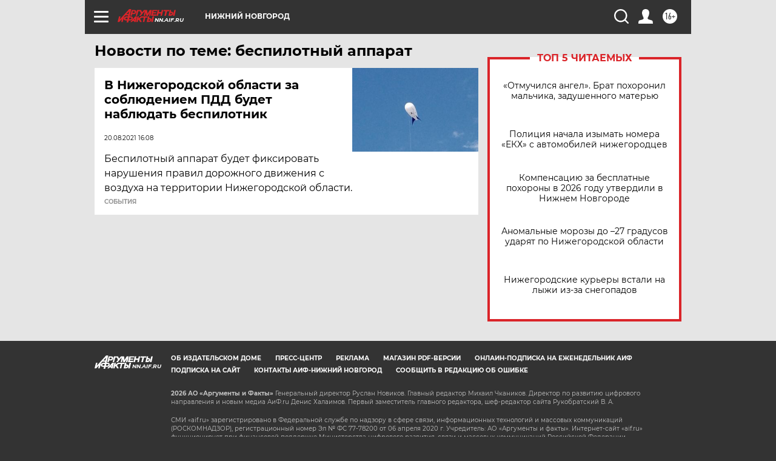

--- FILE ---
content_type: text/html
request_url: https://tns-counter.ru/nc01a**R%3Eundefined*aif_ru/ru/UTF-8/tmsec=aif_ru/381852404***
body_size: -71
content:
DE257307697C87AEX1769768878:DE257307697C87AEX1769768878